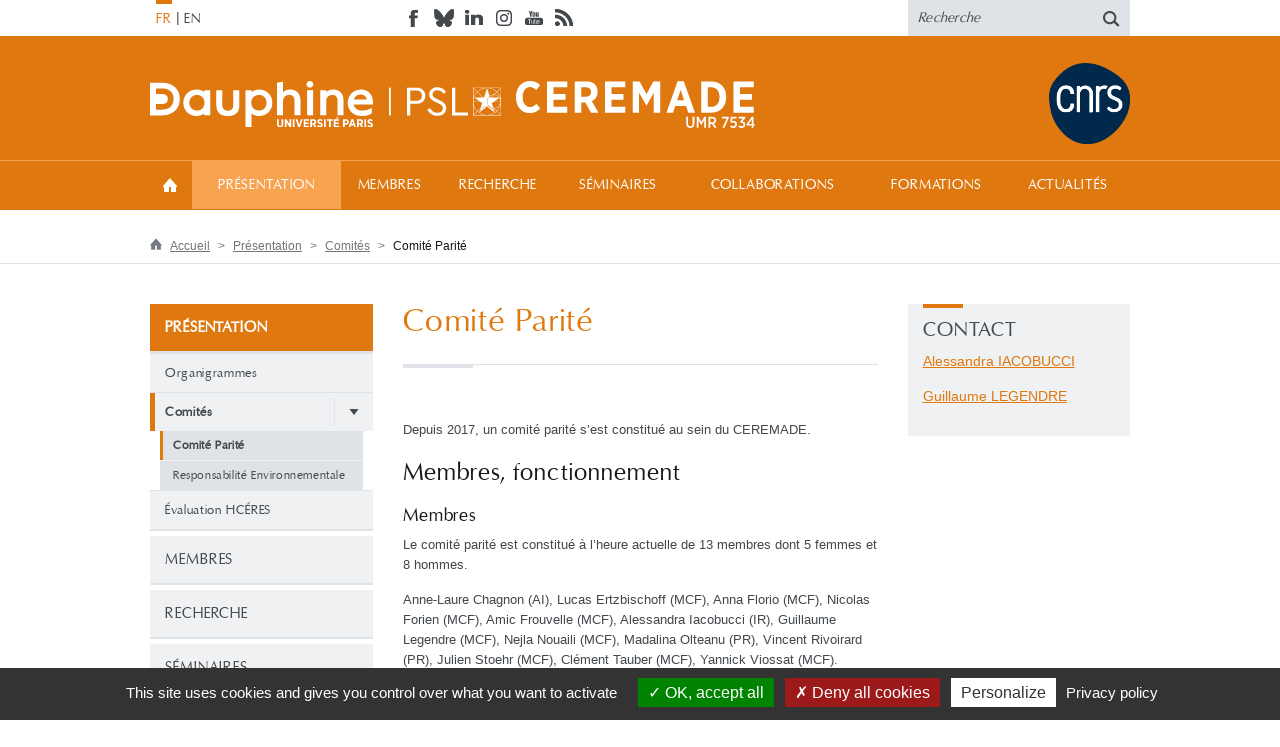

--- FILE ---
content_type: text/html; charset=utf-8
request_url: https://www.ceremade.dauphine.fr/fr/presentation/comites/comite-parite.html
body_size: 10128
content:
<!DOCTYPE html>
<html lang="fr">
<head>

<meta charset="utf-8">
<!-- 
	This website is powered by TYPO3 - inspiring people to share!
	TYPO3 is a free open source Content Management Framework initially created by Kasper Skaarhoj and licensed under GNU/GPL.
	TYPO3 is copyright 1998-2019 of Kasper Skaarhoj. Extensions are copyright of their respective owners.
	Information and contribution at https://typo3.org/
-->

<base href="/">
<link rel="shortcut icon" href="/fileadmin/dev/dauphine_responsive/2/images/favicon.ico" type="image/x-icon">

<meta name="generator" content="TYPO3 CMS">
<meta name="robots" content="index,follow,archive">
<meta name="viewport" content="width=device-width, initial-scale=1">


<link rel="stylesheet" type="text/css" href="typo3temp/assets/css/7bf3d21018.css?1759244732" media="all">
<link rel="stylesheet" type="text/css" href="fileadmin/dev/dauphine_responsive/2/js/fancybox/jquery.fancybox.css?1756741386" media="all">
<link rel="stylesheet" type="text/css" href="fileadmin/dev/dauphine_responsive/2/css/bootstrap.min.css?1756741386" media="screen">
<link rel="stylesheet" type="text/css" href="fileadmin/dev/dauphine_responsive/2/css/styles.css?1756741386" media="screen">
<link rel="stylesheet" type="text/css" href="fileadmin/dev/dauphine_responsive/2/css/elements.css?1756741386" media="screen">
<link rel="stylesheet" type="text/css" href="fileadmin/dev/dauphine_responsive/2/css/color.css?1756741386" media="screen">
<link rel="stylesheet" type="text/css" href="fileadmin/dev/dauphine_responsive/2/css/jquery.bxslider.css?1756741386" media="screen">
<link rel="stylesheet" type="text/css" href="fileadmin/dev/dauphine_responsive/2/css/noscript.css?1756741386" media="screen">
<link rel="stylesheet" type="text/css" href="fileadmin/dev/dauphine_responsive/sites/ceremade/css/spe.css?1756741386" media="screen">



<script src="https://ajax.googleapis.com/ajax/libs/jquery/1.11.0/jquery.min.js" type="text/javascript"></script>
<!--[if lte IE 9]> <script src="fileadmin/dev/dauphine_responsive/2/js/ie/matchMedia.js?1756741386" type="text/javascript"></script> <![endif]-->
<!--[if lte IE 9]> <script src="fileadmin/dev/dauphine_responsive/2/js/ie/matchMedia.addListener.js?1756741386" type="text/javascript"></script> <![endif]-->
<!--[if lt IE 9]> <script src="https://oss.maxcdn.com/libs/html5shiv/3.7.0/html5shiv.js" type="text/javascript"></script> <![endif]-->
<!--[if lt IE 9]> <script src="https://oss.maxcdn.com/libs/respond.js/1.4.2/respond.min.js" type="text/javascript"></script> <![endif]-->
<script type="text/javascript">
/*<![CDATA[*/
/*TS_inlineJS*/

        var _paq = window._paq = window._paq || [];
        /* tracker methods like "setCustomDimension" should be called before "trackPageView" */
        _paq.push(['trackPageView']);
        _paq.push(['enableLinkTracking']);
        (function() {
            var u="//www.ceremade.dauphine.fr/matomo/";
            _paq.push(['setTrackerUrl', u+'matomo.php']);
            _paq.push(['setSiteId', '1']);
            var d=document, g=d.createElement('script'), s=d.getElementsByTagName('script')[0];
            g.async=true; g.src=u+'matomo.js'; s.parentNode.insertBefore(g,s);
        })();


/*]]>*/
</script>

<title>Comité Parité &#124; Centre de Recherche en Mathématiques de la Décision (CEREMADE)</title><!--[if IE]><meta http-equiv="X-UA-Compatible" content="IE=edge" /><![endif]--><meta property="og:image" content="https://www.ceremade.dauphine.fr/fileadmin/images/paris-dauphine.jpg"><meta property="twitter:image" content="https://www.ceremade.dauphine.fr/fileadmin/images/paris-dauphine.jpg">
</head>
<body>




	<ul class="skip">
		<li><a href="#menu">Menu</a></li>
		<li><a href="#content">Contenu</a></li>
		<li><a href="#search">Recherche</a></li>
	</ul>

<header>
    <div id="topHeader">
    <div class="container">
        <div class="row">
            <div class="lang col-md-3 col-sm-9 col-xs-5"><ul class="langue"><li class="l-fr act"><span title="Langue actuelle: Français" lang="fr">FR</span></li><li class="l-en"><a href="en/presentation/committees/committee-for-gender-equality.html" title="Switch to english for the page : Committee for Gender Equality" lang="en">EN</a></li></ul></div>
            <div class="col-md-6 hidden-sm hidden-xs"><ul class="social"><li><a href="https://www.facebook.com/Universite.Paris.Dauphine" target="_blank"><img src="fileadmin/dev/dauphine_responsive/2/images/header/social/facebook.png" width="22" height="18"   alt="Retrouvez-nous sur Facebook (nouvelle fenêtre)" ></a></li><li><a href="https://web-cdn.bsky.app/profile/univdauphine.bsky.social" target="_blank"><img src="fileadmin/dev/dauphine_responsive/2/images/header/social/bsky-gray.png" width="22" height="18"   alt="Bluesky" ></a></li><li><a href="https://fr.linkedin.com/school/universit%C3%A9-paris-dauphine/" target="_blank"><img src="fileadmin/dev/dauphine_responsive/2/images/header/social/linkedin.png" width="22" height="18"   alt="Retrouvez-nous sur sur LinkedIn (nouvelle fenêtre)" ></a></li><li><a href="https://www.instagram.com/univdauphine/" target="_blank"><img src="fileadmin/dev/dauphine_responsive/2/images/header/social/instagram.png" width="22" height="18"   alt="Consultez notre galerie sur Instagram (nouvelle fenêtre)" ></a></li><li><a href="https://www.youtube.com/user/univparisdauphine" target="_blank"><img src="fileadmin/dev/dauphine_responsive/2/images/header/social/youtube.png" width="22" height="18"   alt="Retrouvez-nous sur YouTube (nouvelle fenêtre)" ></a></li><li><a href="fr/rss.xml" target="_blank"><img src="fileadmin/dev/dauphine_responsive/2/images/header/social/rss.png" width="22" height="18"   alt="S'abonner à notre fil RSS (nouvelle fenêtre)" ></a></li></ul></div>
            
            <div role="search" id="search" class="col-md-3 col-sm-3 col-xs-7">
    <form action="fr/resultats-de-recherche.html" method="post">
        <label class="skip" for="searchField">Entrer votre recherche :</label>
        <input type="hidden" name="tx_indexedsearch_pi2[action]" value="search"/>
        <input type="hidden" name="tx_indexedsearch_pi2[controller]" value="Search"/>
        <input type="text" onfocus="if(this.value=='Recherche') this.value='';" onblur="if(this.value=='') this.value='Recherche';" value="Recherche" id="searchField" name="tx_indexedsearch_pi2[search][sword]" title="Zone de recherche">
        <button type="submit"><img src="fileadmin/dev/dauphine_responsive/2/images/header/search.png" alt="Lancer la recherche"/></button>
    </form>
</div>
        </div>
    </div>
</div>
<div id="nav">
    <div class="container">
        <div class="row">
            <div id="logo" role="banner" class="col-md-7 col-sm-12 col-xs-12">
                <h1>
                    <a class="logo-baseline" href="https://dauphine.psl.eu/"><img src="fileadmin/dev/dauphine_responsive/base/images/logo_dauphine.svg" alt="Consulter le site de l'Université Paris Dauphine" /></a><a href="fr.html" class="logo-sat-baseline"><img src="fileadmin/dev/dauphine_responsive/sites/ceremade/images/baseline.svg" alt="Centre de Recherche en Mathématiques de la Décision (CEREMADE), retour à la page d'accueil" /></a><a class="logo-cnrs" href="http://www.cnrs.fr/" target="_blank"><img src="fileadmin/dev/dauphine_responsive/sites/ceremade/images/logo-cnrs.png" alt="CNRS" /></a>
                </h1>
            </div>
            <div id="mainMenuC" class="col-md-5 col-sm-12 col-xs-12">
                <a class="menuButton">Menu</a>
                <nav role="navigation" id="mainMenu">
                    <a class="menuButton">Fermer</a>
                    <ul><li class="home"><a href="fr.html">Accueil</a></li><li class="active sub"><a href="fr/presentation.html">Présentation</a><ul><li><a href="fr/presentation/organigrammes.html">Organigrammes</a></li><li class="active sub"><a href="fr/presentation/comites.html">Comités</a><ul><li><a href="fr/presentation/comites/comite-parite.html" class="selected">Comité Parité</a></li><li><a href="fr/presentation/comites/responsabilite-environnementale.html">Responsabilité Environnementale</a></li></ul></li><li><a href="fr/presentation/evaluation-hceres.html">Évaluation HCÉRES</a></li></ul></li><li class="sub"><a href="fr/membres.html">Membres</a><ul><li><a href="fr/membres/enseignants-chercheurs-et-chercheurs.html">Enseignants-chercheurs et chercheurs</a></li><li><a href="fr/membres/doctorants-post-doctorants-aters.html">Doctorants - Post doctorants - Aters</a></li><li><a href="fr/membres/personnel-administratif-et-technique.html">Personnel administratif et technique</a></li><li><a href="fr/membres/ingenieurs.html">Ingénieurs</a></li></ul></li><li class="sub"><a href="fr/recherche/themes-de-recherche.html">Recherche</a><ul><li class="sub"><a href="fr/recherche/themes-de-recherche.html">Thèmes de recherche</a><ul><li><a href="fr/recherche/themes-de-recherche/analyse-non-lineaire.html">Analyse Non-Linéaire</a></li><li><a href="fr/recherche/themes-de-recherche/mathematiques-de-leconomie-et-de-la-finance.html">Mathématiques de l'Économie et de la Finance</a></li><li><a href="fr/recherche/themes-de-recherche/probabilites-et-statistiques.html">Probabilités et Statistiques</a></li></ul></li><li><a href="fr/recherche/publications.html">PUBLICATIONS</a></li><li><a href="fr/recherche/quelques-cliches-de-recherche.html">Quelques clichés de recherche</a></li><li><a href="fr/recherche/theses-soutenues.html">Thèses soutenues</a></li></ul></li><li class="sub"><a href="fr/seminaires.html">Séminaires</a><ul><li><a href="fr/seminaires/cette-semaine-au-labo.html">Cette semaine au labo …</a></li><li class="sub"><a href="fr/seminaires/seminaire-analyse-probabilites.html">Séminaire Analyse-Probabilités</a><ul><li><a href="fr/seminaires/seminaire-analyse-probabilites/seminaires-passes.html">Séminaires passés</a></li></ul></li><li class="sub"><a href="fr/seminaires/seminaire-des-jeunes-chercheurs.html">Séminaire des jeunes chercheurs</a><ul><li><a href="fr/seminaires/seminaire-des-jeunes-chercheurs/seminaires-passes.html">Séminaires passés</a></li></ul></li><li class="sub"><a href="fr/seminaires/rencontres-statistiques.html">Rencontres statistiques</a><ul><li><a href="fr/seminaires/rencontres-statistiques/seminaires-passes.html">Séminaires passés</a></li></ul></li><li class="sub"><a href="fr/seminaires/colloquium-du-ceremade.html">Colloquium du CEREMADE</a><ul><li><a href="fr/seminaires/colloquium-du-ceremade/colloquiums-passes.html">Colloquiums passés</a></li></ul></li><li class="sub"><a href="fr/seminaires/outils-informatiques.html">Outils informatiques</a><ul><li><a href="fr/seminaires/outils-informatiques/seminaires-passes.html">Séminaires passés</a></li></ul></li></ul></li><li class="sub"><a href="fr/collaborations.html">Collaborations</a><ul><li><a href="fr/collaborations/reseaux-de-recherche.html">Réseaux de recherche</a></li><li><a href="fr/collaborations/invites-scientifiques.html">Invités scientifiques</a></li><li class="sub"><a href="fr/collaborations/collaborations-internationales.html">Collaborations internationales</a><ul><li><a href="fr/collaborations/collaborations-internationales/cooperation-scientifique-avec-cuba.html">Coopération scientifique avec Cuba</a></li></ul></li><li><a href="fr/collaborations/collaborations-industrielles.html">Collaborations industrielles</a></li></ul></li><li class="sub"><a href="fr/formations.html">Formations</a><ul><li><a href="fr/formations/doctorat.html">Doctorat</a></li><li><a href="fr/formations/masters.html">Masters</a></li></ul></li><li class="sub"><a href="fr/actualites.html">Actualités</a><ul><li><a href="fr/actualites/evenements.html">Évènements</a></li><li><a href="fr/actualites/prix-et-distinctions.html">Prix et Distinctions</a></li><li><a href="fr/actualites/soutenances-theses-et-hdr.html">Soutenances Thèses et HDR</a></li></ul></li></ul>
                </nav>
            </div>
        </div>
    </div>
</div>
</header>


        
        <div id="rootline" class="hidden-xs">
    <div class="container">
        <ul><li><a href="fr.html" title="CEREMADE - Centre de Recherche en Mathématiques de la Décision">Accueil</a></li><li><a href="fr/presentation.html">Présentation</a></li><li><a href="fr/presentation/comites.html">Comités</a></li><li>Comité Parité</li></ul>
    </div>
</div>

        <div id="main" class="container">
            <div class="row">
                <div class="contentLeft col-md-3 col-sm-12 col-xs-12">
                    <nav role="navigation"><ul id="leftMenu"><li class="active"><a href="fr/presentation.html"><strong>Présentation</strong></a><ul><li><a href="fr/presentation/organigrammes.html">Organigrammes</a></li><li class="active sub"><a href="fr/presentation/comites.html"><strong>Comités</strong></a><ul><li class="active"><a href="fr/presentation/comites/comite-parite.html" title="Comité Parité ()"><strong>Comité Parité</strong></a></li><li><a href="fr/presentation/comites/responsabilite-environnementale.html">Responsabilité Environnementale</a></li></ul></li><li><a href="fr/presentation/evaluation-hceres.html">Évaluation HCÉRES</a></li></ul></li><li><a href="fr/membres.html">Membres</a></li><li><a href="fr/recherche/themes-de-recherche.html">Recherche</a></li><li><a href="fr/seminaires.html">Séminaires</a></li><li><a href="fr/collaborations.html">Collaborations</a></li><li><a href="fr/formations.html">Formations</a></li><li><a href="fr/actualites.html">Actualités</a></li></ul></nav>
                    <!--TYPO3SEARCH_begin-->
                    
                    <!--TYPO3SEARCH_end-->
                </div>
                <section role="main" class="content col-md-6 col-sm-8 col-xs-12">
                    <h1>Comité Parité</h1>
                    <!--TYPO3SEARCH_begin-->
                    <div id="c161236" class="csc-frame csc-frame-default"><p class="bodytext"><br /> Depuis 2017, un comité parité s’est constitué au sein du CEREMADE.</p>
<h2>Membres, fonctionnement</h2>
<h3>Membres</h3>
<p class="bodytext">Le comité parité est constitué à l’heure actuelle de 13&nbsp;membres dont 5&nbsp;femmes et 8 hommes.</p>
<p class="bodytext">Anne-Laure Chagnon (AI), Lucas Ertzbischoff&nbsp;(MCF), Anna Florio (MCF), Nicolas Forien (MCF), Amic Frouvelle (MCF), Alessandra Iacobucci (IR), Guillaume Legendre (MCF), Nejla Nouaili (MCF), Madalina Olteanu (PR), Vincent Rivoirard (PR), Julien Stoehr (MCF), Clément Tauber (MCF), Yannick Viossat (MCF).</p>
<h3>Mission, fonctionnement</h3>
<p class="bodytext">La mission du comité parité est de mener des discussions sur l’égalité entre les femmes et les hommes au sein du laboratoire et de promouvoir cette égalité. Il proposera de mettre en place des actions visant à encourager les femmes à entreprendre et poursuivre une carrière de premier plan en science. Le comité parité est formé de membres du laboratoire, en veillant à une représentativité adéquate des doctorant·e·s, Ingénieur·e·s, CR/MCF et DR/PR et une répartition équitable du temps de parole entre femmes et hommes. Parmi les membres, un binôme paritaire a la responsabilité de la co-animation dont le rôle est de :</p><ul><li>servir de relais auprès de la direction du laboratoire,</li> 	<li>organiser et animer les réunions,</li> 	<li>rédiger les documents de travail.</li></ul><h2>Les statistiques de genre du laboratoire</h2>
<p class="bodytext">Les statistiques du laboratoire pour l’année 2022/2023 sont résumées ci-dessous.</p>
<p class="bodytext"><img height="273" src="fileadmin/mediatheque/ceremade/images/parite/Table2022-2.png" width="975" /></p>
<h3>Évolution</h3>
<p class="bodytext"><img height="209" src="fileadmin/_processed_/b/0/csm_Evolution2022-2_38f149b4c3.png" width="1078" /></p>
<h3>Responsabilités</h3>
<p class="bodytext"><img height="489" src="fileadmin/mediatheque/ceremade/images/parite/Responsabilite20222023-1.png" width="1022" /></p>
<h2>Pratiques du laboratoire</h2>
<p class="bodytext">Pour progresser dans l’égalité entre personnes, notamment en termes de genre, le comité parité a proposé des pratiques concrètes pour le laboratoire.</p>
<h3>Écriture inclusive, féminisation des noms</h3><ul><li>Le comité parité et le·a directeur·rice du laboratoire utiliseront l’écriture inclusive dans leurs communications.</li> 	<li>Grâce notamment au travail du comité parité, les titres de postes sont féminisés pour tous les personnels de l’université.</li></ul><h3>Texte de bonne pratique pour les comités de sélection</h3>
<p class="bodytext">Le comité parité a proposé un texte de bonne pratique du laboratoire au conseil et à l’assemblée générale du laboratoire, à lire lors des comités de sélection.</p>
<p class="bodytext"><em>“Il est rappelé que la politique scientifique du laboratoire consiste à privilégier la qualité du dossier et la thématique. Dans l’étude des dossiers féminins, le Ceremade encourage fortement le comité de sélection à accorder 1 an par enfant ; par exemple, le dossier d’une femme ayant soutenu en 2015 et ayant eu 2 enfants est évalué comme celui d’un homme ayant soutenu en 2017. Il est par ailleurs rappelé aux membres du comité que tous, hommes comme femmes, sommes sujets à différents biais en fonction du genre, de l’ethnie, de handicaps, etc. </em></p>
<p class="bodytext"><em>Par ailleurs, il sera porté à la connaissance du comité de sélection (par sa.son président.e) et du laboratoire, la proportion de femmes et d’hommes : candidat.e.s, auditionné.e.s, classé.e.s.</em></p>
<p class="bodytext"><em>Le Ceremade encourage donc chacun·e à agir avec discernement.”</em></p>
<p class="bodytext">Ce texte a été adopté par le conseil et l’assemblée générale du laboratoire.</p>
<h3>Conférences, séminaires</h3><ul><li>Le comité parité a formulé la proposition suivante concernant le financement de conférences organisées par ses membres.<br /> 	<br /> 	<em>“Pour progresser en matière d’égalité entre les femmes et les hommes, le conseil du laboratoire demande que toute conférence financée par le CEREMADE comporte une proportion d’oratrices atteignant, ou dépassant celle de la discipline/thématique.”</em><br /> 	<br /> 	Celle-ci a été adoptée par le conseil de laboratoire.<br /> 	&nbsp;</li> 	<li>Le comité parité propose d’encourager collectivement l’organisation de tous les séminaires/groupes de travail du laboratoire par un binôme paritaire. Le fonctionnement actuel des séminaires est le suivant :<br /> 	<br /> 	<a href="index.php?eID=tx_cms_showpic&amp;file=59207&amp;md5=5e79cc346017b7bd95644d22525c09e0f0accdec&amp;parameters%5B0%5D=YTowOnt9"><img height="123" src="fileadmin/mediatheque/ceremade/images/parite/orgaSeminaire-2021.png" width="514" /></a><br /> 	&nbsp;</li> 	<li>Pour encourager et aller contre les biais de genre, le comité parité propose une pratique afin d’assurer la bonne représentativité des femmes dans les différents séminaires/groupes de travail : “<em>lors de chaque invitation, envisager une femme et un homme, comparer et ensuite décider de qui inviter</em>”.<br /> 	<br /> 	Les statistiques des invité·e·s aux séminaires sont les suivantes :<br /> 	<br /> 	<img height="123" src="fileadmin/mediatheque/ceremade/images/parite/oratrice-2022.png" width="760" /></li></ul><h3>Gestion de la subvention accordée par le CNRS</h3>
<p class="bodytext">Le CNRS accorde une subvention aux laboratoires qui disposent d’un comité parité. La question de son utilisation reste entière. Les pistes ayant été évoquées lors des discussions du comité parité sont :</p><ul><li>le remboursement des frais de garde d’enfants occasionnés par les voyages lors de conférences. Bien qu’il s’agisse d’un point a priori difficile à mettre en place, une étude de ce qui est permis par les tutelles du laboratoire sera menée.</li> 	<li>La rémunération d’intervenant·e·s pour des ateliers de genre à destination des lycéennes ou étudiantes en licence.</li></ul><h3>Journées enfants malades</h3>
<p class="bodytext">Les personnels CNRS ont droit à 6 jours de “congés” pour s’occuper des enfants malades. Il semblerait que ce n’est pas le cas pour les enseignant·e·s–chercheur·se·s. Le comité parité se donne pour objectif de clarifier ce point.</p>
<h2>Actions pour progresser en matière d’égalité</h2>
<p class="bodytext">Un constat : la proportion de femmes décroît de manière significative entre le lycée et l’aboutissement d’une carrière scientifique. Le comité parité du laboratoire se fixe pour objectif les actions suivantes qui ont pour but</p><ul><li>d’encourager les femmes à entreprendre ou poursuivre une carrière scientifique,</li> 	<li>aider les femmes à passer certaines étapes clés de la carrière,</li> 	<li>de pallier les biais de genre sociétal ou individuel.</li></ul><h3>Mentorat pour les post-doctorantes, ATER et doctorantes</h3>
<p class="bodytext"><em>“Le mentorat est une relation interpersonnelle de soutien, d’échanges et d’apprentissage, dans laquelle une personne d’expérience investit sa sagesse acquise et son expertise afin de favoriser le développement d’une autre personne qui a des compétences à acquérir et des objectifs professionnels à atteindre (Mentorat Québec, 2016 ; Lafranchise et Cadec, 2014 ; Houde, 2010).”</em></p>
<p class="bodytext">Le comité parité met en place chaque année le mentorat à destination des post-doctorantes, ATER et doctorantes. Chacune des étudiantes volontaires se verra attribuer une “mentor” parmi les chercheuses ou enseignantes-chercheuses du laboratoire volontaires ; le but étant de créer une relation du type de celle décrite ci-dessus.</p>
<p class="bodytext">Un tel encadrement n’est pas envisageable au niveau du M1 et M2 du fait des effectifs. Une piste de réflexion est la représentativité de la femme dans la présentation des poursuites de carrière lors des réunions d’information.</p>
<h3>Organisations de demi-journée pour lycéennes</h3>
<h4>Demi-journée organisée en mars 2020</h4>
<p class="bodytext">En mars 2020, le comité parité a organisé une demi-journée pour lycéennes avec le lycée du Bourget à Saint-Denis. Cette journée a rassemblé une dizaine de lycéennes de la seconde à la terminale. Cette rencontre s'est déroulée en deux parties, dans un premier temps, deux&nbsp;enseignantes chercheuses et deux femmes travaillant en entreprises ont présenté leur parcours ainsi que leur travail et thème de recherche, puis, après un petit goûter, il y a eu un «speed-meeting» qui permettait en groupe de 2 ou 3 de discuter à bâton rompu avec une ingénieure, une chercheuse ou une enseignante chercheuse des métiers des mathématiques et les femmes travaillant en entrprise (avec profil mathématique). Cette journée a été une grande réussite !</p>
<h4>Demi-journée organisée en février&nbsp;2022</h4>
<p class="bodytext">Le&nbsp; 10 février 2022, le comité parité a organisé une nouvelle demi-journée pour lycéennes. Cette fois-ci, ce sont des lycéennes de six&nbsp;lycées&nbsp;qui sont venues avec, au total, une centaine&nbsp;de lycéennes de la seconde à la terminale. Le programme a été le suivant :&nbsp;</p><table aria-rowcount="7" border="1" data-tablelook="1184" data-tablestyle="MsoTableGrid" class="contenttable"> 	<tbody> 		<tr aria-rowindex="1" role="row"> 			<td data-celllook="0" role="rowheader"><p aria-level="2" paraeid="{efb8dd78-7ed7-4db4-85a8-b10ab3e129e1}{213}" paraid="455562977" role="heading" class="bodytext">&nbsp;</p></td> 			<td data-celllook="0" role="columnheader"><p aria-level="2" paraeid="{efb8dd78-7ed7-4db4-85a8-b10ab3e129e1}{218}" paraid="1134027108" role="heading" class="bodytext">Amphi 10&nbsp;</p> 			<p paraeid="{efb8dd78-7ed7-4db4-85a8-b10ab3e129e1}{224}" paraid="522507216">Lycées Galilée, Victor Hugo, Michelet&nbsp;&nbsp;&nbsp;</p></td> 			<td data-celllook="0" role="columnheader"><p aria-level="2" paraeid="{efb8dd78-7ed7-4db4-85a8-b10ab3e129e1}{231}" paraid="885370773" role="heading" class="bodytext">Amphi 11&nbsp;</p> 			<p paraeid="{efb8dd78-7ed7-4db4-85a8-b10ab3e129e1}{237}" paraid="1658757340">Lycées Charles de Gaulle, Albert Camus, Germaine Tillion&nbsp;&nbsp;&nbsp;&nbsp;</p></td> 		</tr> 		<tr aria-rowindex="2" role="row"> 			<td data-celllook="0" role="rowheader"><p paraeid="{25f257a1-f311-4c76-8921-9b4f32f20425}{2}" paraid="1933536203" class="bodytext">14h00-14h15&nbsp;</p></td> 			<td data-celllook="0"><p paraeid="{25f257a1-f311-4c76-8921-9b4f32f20425}{11}" paraid="1233371325" class="bodytext">Introduction &nbsp;</p> 			<p paraeid="{25f257a1-f311-4c76-8921-9b4f32f20425}{19}" paraid="865793221">(Isabelle C.)&nbsp;</p></td> 			<td data-celllook="0"><p paraeid="{25f257a1-f311-4c76-8921-9b4f32f20425}{26}" paraid="1069673004" class="bodytext">Introduction&nbsp;&nbsp;</p> 			<p paraeid="{25f257a1-f311-4c76-8921-9b4f32f20425}{32}" paraid="1521284740">(Alessandra)&nbsp;</p></td> 		</tr> 		<tr aria-rowindex="3" role="row"> 			<td data-celllook="0" role="rowheader"><p aria-level="1" paraeid="{25f257a1-f311-4c76-8921-9b4f32f20425}{40}" paraid="802506653" role="heading" class="bodytext">14h15-14h35&nbsp;</p></td> 			<td data-celllook="0"><p aria-level="3" paraeid="{25f257a1-f311-4c76-8921-9b4f32f20425}{49}" paraid="170114882" role="heading" class="bodytext">Rawya ZREIK&nbsp;</p> 			<p paraeid="{25f257a1-f311-4c76-8921-9b4f32f20425}{57}" paraid="1912834144"> Ingénieure R&amp;D, Eurobios&nbsp;</p></td> 			<td data-celllook="0"><p aria-level="3" paraeid="{25f257a1-f311-4c76-8921-9b4f32f20425}{68}" paraid="1094627376" role="heading" class="bodytext">Cynthia FAURE&nbsp;</p> 			<p paraeid="{25f257a1-f311-4c76-8921-9b4f32f20425}{76}" paraid="211010263">Data scientist, CMA CGM&nbsp;</p></td> 		</tr> 		<tr aria-rowindex="4" role="row"> 			<td data-celllook="0" role="rowheader"><p paraeid="{25f257a1-f311-4c76-8921-9b4f32f20425}{88}" paraid="733213920" class="bodytext">14h35-14h55&nbsp;</p></td> 			<td data-celllook="0"><p paraeid="{25f257a1-f311-4c76-8921-9b4f32f20425}{103}" paraid="1179378307" class="bodytext">Cristina TONINELLI&nbsp;</p> 			<p paraeid="{25f257a1-f311-4c76-8921-9b4f32f20425}{109}" paraid="1484399481">Directrice de recherches au CNRS, CEREMADE&nbsp;</p></td> 			<td data-celllook="0"><p aria-level="3" paraeid="{25f257a1-f311-4c76-8921-9b4f32f20425}{116}" paraid="1536747910" role="heading" class="bodytext">Rawya ZREIK&nbsp;</p> 			<p paraeid="{25f257a1-f311-4c76-8921-9b4f32f20425}{126}" paraid="1622132371"> Ingénieure R&amp;D, Eurobios&nbsp;</p></td> 		</tr> 		<tr aria-rowindex="5" role="row"> 			<td data-celllook="0" role="rowheader"><p paraeid="{25f257a1-f311-4c76-8921-9b4f32f20425}{138}" paraid="1071952345" class="bodytext">14h55-15h15&nbsp;</p></td> 			<td data-celllook="0"><p aria-level="3" paraeid="{25f257a1-f311-4c76-8921-9b4f32f20425}{151}" paraid="779059750" role="heading" class="bodytext">Cynthia FAURE&nbsp;</p> 			<p paraeid="{25f257a1-f311-4c76-8921-9b4f32f20425}{159}" paraid="295288367">Data scientist, CMA CGM&nbsp;</p></td> 			<td data-celllook="0"><p paraeid="{25f257a1-f311-4c76-8921-9b4f32f20425}{170}" paraid="1386684585" class="bodytext">Cristina TONINELLI&nbsp;</p> 			<p paraeid="{25f257a1-f311-4c76-8921-9b4f32f20425}{176}" paraid="1377947421">Directrice de recherches au CNRS, CEREMADE&nbsp;</p></td> 		</tr> 		<tr aria-rowindex="6" role="row"> 			<td data-celllook="0" role="rowheader"><p paraeid="{25f257a1-f311-4c76-8921-9b4f32f20425}{184}" paraid="99377562" class="bodytext">15h15-15h45&nbsp;</p></td> 			<td data-celllook="0"><p paraeid="{25f257a1-f311-4c76-8921-9b4f32f20425}{201}" paraid="1261141865" class="bodytext">Pause goûter &nbsp;</p></td> 			<td data-celllook="0"><p paraeid="{25f257a1-f311-4c76-8921-9b4f32f20425}{216}" paraid="364833707" class="bodytext">Pause goûter&nbsp;&nbsp;</p></td> 		</tr> 		<tr aria-rowindex="7" role="row"> 			<td data-celllook="0" role="rowheader"><p paraeid="{25f257a1-f311-4c76-8921-9b4f32f20425}{230}" paraid="513394371" class="bodytext">15h45-17h30&nbsp;</p></td> 			<td data-celllook="0"><p paraeid="{25f257a1-f311-4c76-8921-9b4f32f20425}{247}" paraid="2021282934" class="bodytext">Speed-meeting : amphis 10 et 11&nbsp;</p></td> 			<td data-celllook="0"><p paraeid="{1a053e93-7dc9-4b13-9620-0b32f089473f}{17}" paraid="1805259622" class="bodytext">Speed-meeting : amphis 10 et 11&nbsp;</p></td> 		</tr> 	</tbody> </table><p class="bodytext">Cette journée fut de nouveau une réussite avec de nombreux retour des lycéennes très positifs.&nbsp;</p>
<h3>Représentation féminine dans la communication de Dauphine</h3>
<p class="bodytext">Le comité parité se fixe pour objectif de veiller à ce que les femmes soient correctement représentées dans la communication de l’université. Pour cela, deux points ont été discutés :</p><ul><li>s’assurer de la présence de femmes lors de manifestations telles que le “samedi des lycéens”. L’implication d’étudiantes comme vecteur de communication nous semble être un point intéressant. Cela permet à la fois d’éviter une sursollicitation des enseignantes-chercheuses tout en proposant un discours ancré dans la réalité des jeunes femmes souhaitant poursuivre une carrière scientifique.</li> 	<li>Prendre contact avec le service communication de l’université afin d’encourager la parité dans les différents supports de l’université (témoignages, photographies, etc.).</li></ul></div>
                    <!--TYPO3SEARCH_end-->
                </section>
                <aside class="contentRight col-md-3 col-sm-4 col-xs-12">
                    <!--TYPO3SEARCH_begin-->
                    <div id="c163007" class="csc-frame csc-frame-default">

       <div class="blocDauphine">
            <div class="color1">
                <h2>Contact</h2>
                <div class="content">
                    <div id="c163008" class="csc-frame csc-frame-default"><p class="bodytext"><a href="&#109;&#97;&#105;&#108;&#116;&#111;&#58;&#105;&#97;&#99;&#111;&#98;&#64;&#99;&#101;&#114;&#101;&#109;&#97;&#100;&#101;&#46;&#100;&#97;&#117;&#112;&#104;&#105;&#110;&#101;&#46;&#102;&#114;">Alessandra IACOBUCCI</a></p>
<p class="bodytext"><a href="&#109;&#97;&#105;&#108;&#116;&#111;&#58;&#108;&#101;&#103;&#101;&#110;&#100;&#114;&#101;&#64;&#99;&#101;&#114;&#101;&#109;&#97;&#100;&#101;&#46;&#100;&#97;&#117;&#112;&#104;&#105;&#110;&#101;&#46;&#102;&#114;">Guillaume LEGENDRE</a></p></div>
                </div>
            </div>
        </div>
   </div>
                    <!--TYPO3SEARCH_end-->
                </aside>
            </div>
        </div>
    

<footer>
    <div id="footerTop">
    <div class="container">
        <div class="row">
            <nav role="navigation"><ul class="footerMenu hidden-xs"><li class="col-md-3 col-sm-4"><h2><a href="fr/presentation.html">Présentation</a></h2><ul><li><a href="fr/presentation/organigrammes.html">Organigrammes</a></li><li><a href="fr/presentation/comites.html">Comités</a></li><li><a href="fr/presentation/evaluation-hceres.html">Évaluation HCÉRES</a></li></ul></li><li class="col-md-3 col-sm-4"><h2><a href="fr/membres.html">Membres</a></h2><ul><li><a href="fr/membres/enseignants-chercheurs-et-chercheurs.html">Enseignants-chercheurs et chercheurs</a></li><li><a href="fr/membres/doctorants-post-doctorants-aters.html">Doctorants - Post doctorants - Aters</a></li><li><a href="fr/membres/personnel-administratif-et-technique.html">Personnel administratif et technique</a></li><li><a href="fr/membres/ingenieurs.html">Ingénieurs</a></li></ul></li><li class="col-md-3 col-sm-4"><h2><a href="fr/recherche/themes-de-recherche.html">Recherche</a></h2><ul><li><a href="fr/recherche/themes-de-recherche.html">Thèmes de recherche</a></li><li><a href="fr/recherche/publications.html">PUBLICATIONS</a></li><li><a href="fr/recherche/quelques-cliches-de-recherche.html">Quelques clichés de recherche</a></li><li><a href="fr/recherche/theses-soutenues.html">Thèses soutenues</a></li></ul></li><li class="col-md-3 col-sm-4 clearfix-sm"><h2><a href="fr/seminaires.html">Séminaires</a></h2><ul><li><a href="fr/seminaires/cette-semaine-au-labo.html">Cette semaine au labo …</a></li><li><a href="fr/seminaires/seminaire-analyse-probabilites.html">Séminaire Analyse-Probabilités</a></li><li><a href="fr/seminaires/seminaire-des-jeunes-chercheurs.html">Séminaire des jeunes chercheurs</a></li><li><a href="fr/seminaires/rencontres-statistiques.html">Rencontres statistiques</a></li><li><a href="fr/seminaires/colloquium-du-ceremade.html">Colloquium du CEREMADE</a></li><li><a href="fr/seminaires/outils-informatiques.html">Outils informatiques</a></li></ul></li><li class="col-md-3 col-sm-4 clearfix-md"><h2><a href="fr/collaborations.html">Collaborations</a></h2><ul><li><a href="fr/collaborations/reseaux-de-recherche.html">Réseaux de recherche</a></li><li><a href="fr/collaborations/invites-scientifiques.html">Invités scientifiques</a></li><li><a href="fr/collaborations/collaborations-internationales.html">Collaborations internationales</a></li><li><a href="fr/collaborations/collaborations-industrielles.html">Collaborations industrielles</a></li></ul></li><li class="col-md-3 col-sm-4"><h2><a href="fr/formations.html">Formations</a></h2><ul><li><a href="fr/formations/doctorat.html">Doctorat</a></li><li><a href="fr/formations/masters.html">Masters</a></li></ul></li><li class="col-md-3 col-sm-4 clearfix-sm"><h2><a href="fr/actualites.html">Actualités</a></h2><ul><li><a href="fr/actualites/evenements.html">Évènements</a></li><li><a href="fr/actualites/prix-et-distinctions.html">Prix et Distinctions</a></li><li><a href="fr/actualites/soutenances-theses-et-hdr.html">Soutenances Thèses et HDR</a></li></ul></li></ul></nav><div class="clearfix"></div>
            
            <ul class="logo footerMenu"><li class="col-md-6 col-sm-9 col-xs-12"><h2>Nos communautés</h2>
            <ul><li><a href="http://www.cge.asso.fr/" target="_blank"><img class="psl" src="fileadmin/dev/dauphine_responsive/2/images/footer/logo/Grandes-Ecoles.png" alt="{$lib.logoFooter.communautes.alt.cge}"></a></li><li><a href="http://www.cpu.fr/" target="_blank"><img src="fileadmin/dev/dauphine_responsive/2/images/footer/logo/cpu.png" alt="{$lib.logoFooter.communautes.alt.cge}" /></a></li></ul>
        </li><li class="col-md-3 col-sm-6 col-xs-12"><h2>Nos partenaires</h2>
            <ul><li><a href="http://www.sciencesmaths-paris.fr" target="_blank"><img src="/fileadmin/dev/dauphine_responsive/sites/ceremade/images/fsmp.png" alt="Fondation Sciences Mathématiques de Paris (nouvelle fenêtre)" /></a></li><li><a href="http://www.rdm-idf.fr" target="_blank"><img src="/fileadmin/dev/dauphine_responsive/sites/ceremade/images/rdm-idf.png" alt="Réseau de Recherche Doctoral en Mathématiques de l'Île de France (nouvelle fenêtre)" /></a></li></ul>
        </li><li class="col-md-3 col-sm-6 col-xs-12"><h2>Nos labels</h2>
            <ul><li><a href="http://www.efmd.org/accreditation-main/equis" target="_blank"><img src="/fileadmin/dev/dauphine_responsive/2/images/footer/logo/EQUIS-new.png" alt="EFMD Equis Accredited (nouvelle fenêtre)" /></a></li></ul>
        </li></ul>
        </div>
    </div>
</div>
<div id="footerBottom">
    <div class="container">
        <div class="row">
            <div class="col-md-4"><ul class="social"><li><a href="https://www.facebook.com/Universite.Paris.Dauphine" target="_blank"><img src="fileadmin/dev/dauphine_responsive/2/images/footer/social/facebook.png" width="22" height="17"   alt="Retrouvez-nous sur Facebook (nouvelle fenêtre)" ></a></li><li><a href="https://web-cdn.bsky.app/profile/univdauphine.bsky.social" target="_blank"><img src="fileadmin/dev/dauphine_responsive/2/images/header/social/bsky-white.png" width="22" height="18"   alt="Bluesky" ></a></li><li><a href="https://fr.linkedin.com/school/universit%C3%A9-paris-dauphine/" target="_blank"><img src="fileadmin/dev/dauphine_responsive/2/images/footer/social/linkedin.png" width="22" height="17"   alt="Retrouvez-nous sur sur LinkedIn (nouvelle fenêtre)" ></a></li><li><a href="https://www.instagram.com/univdauphine/" target="_blank"><img src="fileadmin/dev/dauphine_responsive/2/images/footer/social/instagram.png" width="22" height="18"   alt="Consultez notre galerie sur Instagram (nouvelle fenêtre)" ></a></li><li><a href="https://www.youtube.com/user/univparisdauphine" target="_blank"><img src="fileadmin/dev/dauphine_responsive/2/images/footer/social/youtube.png" width="22" height="17"   alt="Retrouvez-nous sur YouTube (nouvelle fenêtre)" ></a></li><li><a href="fr/rss.xml" target="_blank"><img src="fileadmin/dev/dauphine_responsive/2/images/footer/social/rss.png" width="22" height="17"   alt="S'abonner à notre fil RSS (nouvelle fenêtre)" ></a></li></ul></div>
            <div class="col-md-8 align-right">
            <p class="address">Place du Maréchal de Lattre de Tassigny - 75775 PARIS Cedex 16 &#160;&#124;&#160; Tél. : 01 44 05 44 05  &#160;&#124;&#160;  Fax : 01 44 05 49 49</p>
            <p class="copyright">&copy; 2016 Université Paris-Dauphine</p><ul><li><a href="fr.html">Accueil</a></li><li><a href="fr/presentation.html">Présentation</a></li><li><a href="fr/membres.html">Membres</a></li><li><a href="fr/recherche/themes-de-recherche.html">Recherche</a></li><li><a href="fr/seminaires.html">Séminaires</a></li><li><a href="fr/collaborations.html">Collaborations</a></li><li><a href="fr/formations.html">Formations</a></li><li><a href="fr/actualites.html">Actualités</a></li><li><a href="https://dauphine.psl.eu/politique-de-confidentialite-1" target="_blank">Politique de confidentialité</a></li><li><a href="https://dauphine.psl.eu/mentions-legales-1" target="_blank">Mentions Légales</a></li></ul>
        </div>
        </div>
    </div>
</div>
</footer>

<script src="typo3conf/ext/ameos_tarteaucitron/Resources/Public/libs/tarteaucitron/tarteaucitron.js?1756741391" type="text/javascript"></script>
<script src="typo3conf/ext/ameos_tarteaucitron/Resources/Public/js/ameostarteaucitron.js?1756741391" type="text/javascript"></script>
<script src="fileadmin/dev/dauphine_responsive/2/js/fancybox/jquery.fancybox.pack.js?1756741386" type="text/javascript"></script>
<script src="fileadmin/dev/dauphine_responsive/2/js/bootstrap.min.js?1756741386" type="text/javascript"></script>
<script src="fileadmin/dev/dauphine_responsive/2/js/enquire.js?1756741386" type="text/javascript"></script>
<script src="fileadmin/dev/dauphine_responsive/2/js/jquery.bxslider.min.js?1756741386" type="text/javascript"></script>
<script src="fileadmin/dev/dauphine_responsive/2/js/functions.js?1756741386" type="text/javascript"></script>
<script type="text/javascript">
/*<![CDATA[*/
/*TS_inlineFooter*/
tarteaucitron.init({"privacyUrl": "https://dauphine.psl.eu/politique-de-confidentialite-1", /* Privacy policy url */                        "hashtag": "#cookies", /* Open the panel with this hashtag */
                        "cookieName": "tarteaucitron", /* Cookie name */

                        "orientation": "bottom", /* Banner position (top - bottom) */

                        "groupServices": false, /* Group services by category */
                                       
                        "showAlertSmall": false, /* Show the small banner on bottom right */
                        "cookieslist": false, /* Show the cookie list */
                                       
                        "closePopup": false, /* Show a close X on the banner */

                        "showIcon": false, /* Show cookie icon to manage cookies */                        "iconPosition": "BottomRight", /* BottomRight, BottomLeft, TopRight and TopLeft */

                        "adblocker": false, /* Show a Warning if an adblocker is detected */
                                       
                        "DenyAllCta" : true, /* Show the deny all button */
                        "AcceptAllCta" : true, /* Show the accept all button when highPrivacy on */
                        "highPrivacy": true, /* HIGHLY RECOMMANDED Disable auto consent */
                                       
                        "handleBrowserDNTRequest": true, /* If Do Not Track == 1, disallow all */

                        "removeCredit": true, /* Remove credit link */
                        "moreInfoLink": true, /* Show more info link */

                        "useExternalCss": false, /* If false, the tarteaucitron.css file will be loaded */
                        "useExternalJs": false, /* If false, the tarteaucitron.js file will be loaded */

                        "cookieDomain": ".ceremade.dauphine.fr", /* Shared cookie for multisite */

                        "mandatory": true, /* Show a message about mandatory cookies */});                    tarteaucitron.user.analyticsUa = 'UA-92623073-2';
                    tarteaucitron.user.analyticsMore = AmeosTacAnalyticsMore(); /* add here your optionnal ga.push() */
                    (tarteaucitron.job = tarteaucitron.job || []).push('analytics');

/*]]>*/
</script>

</body>
</html>

--- FILE ---
content_type: text/css
request_url: https://www.ceremade.dauphine.fr/fileadmin/dev/dauphine_responsive/sites/ceremade/css/spe.css?1756741386
body_size: 2332
content:
/** Desktop */
#logo {float:left; margin-right:0; margin-left:0; width:100%; height: 124px; padding: 0 0 0 15px;}
#logo h1 {margin: 0; display: flex; align-items: center; justify-content:left; height: 124px; width: 100%; padding-top: 20px;}
#logo h1 .logo-baseline, #logo h1 .logo-title{width:351px; display:block; float:left; margin-left:0;}
#logo h1 .logo-sat-baseline{width:351px; float:left; display:block; margin-left:15px;}
#logo h1 .logo-sat-baseline img{height:47px; position:relative; top:1px;}
#logo h1 .logo-cnrs{position:absolute; right:15px;}
#logo h1 .logo-cnrs img{height:81px; width:auto;}

@media (max-width: 991px){
    #nav, #logo {height:auto;}
    #logo h1{height:auto;}
    #logo h1 .logo-cnrs{position:static;}
    #logo h1 .logo-cnrs img{width:auto;}
    #mainMenuC{display:block;}
}

@media (max-width: 768px){
    #logo h1{flex-direction: column;}
    #logo h1 .logo-sat-baseline{margin-left:0px; border-left:0px solid white; padding-left:0px;}
}

@media (min-width: 992px) {
    #logo h1 .title-sat {margin-top: 0;}
    #logo h1 .logo-cnrs {float: right;}
}

/** Tablettes */
@media (min-width: 768px) and (max-width: 991px) {
    #logo h1 .title-sat {
        margin-top: 0;
        font-size: 32px;
        font-weight: normal;
    }
}

.actus-home a.showAll {
    background: url('../images/arrow.png') no-repeat 0 5px;
}

.agenda-home {
    background: none;
    padding: 0;
    margin-bottom: 20px;
}

.agenda-home h2 {
    font-size: 32px !important;
    line-height: 45px;
    color: #e07810 !important;
    border-bottom: 1px solid #dfe2e6;
    position: relative;
    margin-bottom: 20px;
    text-align: left;
}
.agenda-home h2:after {
    background: none repeat scroll 0 0 #dfe2e6;
    bottom: -4px;
    content: "";
    height: 4px;
    left: 0;
    position: absolute;
    width: 105px;
}
.agenda-home a.showAll {
    font-family: Oregon;
    letter-spacing: 0.04em;
    background: url('../images/arrow.png') no-repeat 0 5px;
    position: absolute;
    right: 0px;
    top: 13px;
	max-width: 150px;
	line-height: 12px;
	text-align: left;
    text-decoration: none !important;
    padding-left: 17px;
}
.agenda-home a.showAll:hover {
    background-position: 3px -20px;
    color: #43484d !important;
}
.agenda-home .agenda-calendrier ul {
    margin: 0 0 0 -2px;
}
.agenda-home .agenda-calendrier h3 {
    background: #e07810;
    color: #fff !important;
    margin: 0 33px 8px !important;
}
.agenda-home .agenda-calendrier .agenda-calendrier-prev, .agenda-home .agenda-calendrier .agenda-calendrier-next {
    background: #e07810;
}
.agenda-home .agenda-calendrier .agenda-calendrier-prev {
    left: 15px;
}
.agenda-home .agenda-calendrier .agenda-calendrier-next {
    right: 15px;
}
.agenda-home .agenda-calendrier .agenda-calendrier-prev:hover, .agenda-home .agenda-calendrier .agenda-calendrier-next:hover {
    background: #f7a34f;
}

.agenda-home .agenda-calendrier ul li span, .agenda-home .agenda-calendrier ul li a {
    background-color: #f7a34f;
}
.agenda-home .agenda-calendrier ul li a:hover {
    background-color: #4d4843;
    color: #fff !important;
}
.agenda-home .agenda-item .agenda-date {
    background: #e07810;
}

/*************/
/*** COLOR ***/
/*************/
/**********************************/
/*  couleur principale : #e07810 / #4d4843 / #593006 / #f7a34f */
/*  color1 : #e07810 / #8c4b0a
    color2 : #52789c / #43627f
    color3 : #659ad2 / #4f7aa7
    color4 : #2e5aad / #1a3261
    color5 : #43484d / #26282b
 */
/********************************/

/** Styles par défaut */
#main > .row > .content h1 {color: #e07810;}
#main > .row > .content h4 {color: #e07810;}
#main > .row > .content a, #main > .row > .contentRight a {color: #e07810;}
#main > .row > .content ul li:before, .blocDauphine .content ul li:before {color: #e07810;}
#main > .row > .content table th {background-color: #e07810;}
/**/

/*** btn-link + btn-ico */
.btn-link {
    background: #dfe2e6;
    color: #e07810 !important;
}

.btn-link:after {
    background-color: #e07810;
}

.btn-link:hover {
    background: #e07810 !important;
}

.btn-link:hover:after {
    background-color: #4d4843;
}
/**/

/** #topHeader .lang */
#topHeader .lang > ul li > a:hover, #topHeader .lang > ul li.act > span {
    border-color: #e07810;
    color: #e07810;
}
/**/

/** #nav */
#nav {
    background: #e07810;
}
/**/

#mainMenuC a.menuButton {
    /*background: #4d4843;*/
}
#mainMenuC a.menuButton:hover {
    background: #4d4843;
}

#mainMenu {
    background: #e07810;
}

#mainMenu > ul > li {
    border-bottom-color: rgba(223, 226, 230, 0.3);
}
#mainMenu > ul > li:first-child {
    border-top-color: rgba(223, 226, 230, 0.3);
}

#mainMenu > ul > li > span {
    border-left-color: rgba(223, 226, 230, 0.3);
}

#mainMenu > ul > li > ul {
    background: #4d4843;
}

#mainMenu > ul > li > ul > li {
    border-top-color: rgba(223, 226, 230, 0.2);
}
#mainMenu > ul > li > ul > li > span {
    border-left-color: rgba(223, 226, 230, 0.2);
}

#mainMenu > ul > li > ul > li > ul {
    background: #593006;
}

#mainMenu > ul > li > ul > li > ul > li {
    border-top-color: rgba(223, 226, 230, 0.15);
}

@media (min-width: 992px) {
    #nav::after {
        background-color: #f7a34f;
    }

    #mainMenu > ul > li > a:hover, #mainMenu > ul > li:hover > a , #mainMenu > ul > li.hover > a, #mainMenu > ul > li.active > a {
        background-color: #f7a34f;
    }

    #mainMenu > ul li > ul {
        background: #4d4843;
        border-color: #f7a34f;
    }

    #mainMenu > ul li > ul > li {
        border-bottom-color: #f7a34f;
    }

    #mainMenu > ul li > ul > li > a:hover {
        background-color: #f7a34f;
    }
}

ul#leftMenu > li > a:hover, ul#leftMenu > li.active > a {
    background-color: #e07810;
}

ul#leftMenu > li > ul > li > a:hover, ul#leftMenu > li > ul > li.active > a,
ul#leftMenu > li > ul > li > ul > li > a:hover, ul#leftMenu > li > ul > li > ul > li.active > a {
    border-color: #e07810;
}

/** #footerTop */
#footerTop .campus h2 {
    color: #e07810;
}
/**/

/** #footerBottom */
#footerBottom {
    background: #e07810;
}
/**/

/** actus-home */
.actus-home h2 {
    color: #e07810 !important;
}
.actus-home .actus-item .actus-category, .actus-list .actus-item .actus-category {
    background: #e07810;
}
/**/

/** pagebrowse */
.tx-pagebrowse li.tx-pagebrowse-pages ol li.tx-pagebrowse-current {
    background: #e07810;
    border-bottom-color: #4d4843;
}

.tx-pagebrowse li.tx-pagebrowse-pages ol li.tx-pagebrowse-page a:hover, .tx-pagebrowse li.tx-pagebrowse-first a:hover, .tx-pagebrowse li.tx-pagebrowse-prev a:hover, .tx-pagebrowse li.tx-pagebrowse-next a:hover, .tx-pagebrowse li.tx-pagebrowse-last a:hover {
    background: #e07810;
    border-bottom-color: #4d4843;
}
/**/

/** carrousel */
#carrousel {background-color: #4d4843;}
#carrousel .carrousel-item h2 a {color: #FFF;}
#carrousel .carrousel-item p {color: #FFF;}
#carrousel .bx-wrapper .bx-controls.bx-has-controls-auto.bx-has-pager .bx-pager .bx-pager-link.active, #carrousel .bx-wrapper .bx-controls.bx-has-controls-auto.bx-has-pager .bx-pager .bx-pager-link:hover {background: #e07810;}
/**/

/** Masquage du carrousel */
/*#carrousel {display: none;}*/

/** Agenda Dauphine */
.agenda-home .agenda-calendrier ul li.agenda-calendrier-current span,
.agenda-home .agenda-calendrier ul li.agenda-calendrier-current a,
.agenda-list .agenda-list-filter ul li,
.agenda-list .agenda-list-filter .agenda-calendrier-prev, .agenda-list .agenda-list-filter .agenda-calendrier-next,
.tooltip-date
{
    background-color: #e07810;
}
.agenda-list .agenda-list-filter .agenda-calendrier-prev:hover, .agenda-list .agenda-list-filter .agenda-calendrier-next:hover {
    background-color: #f7a34f;
}
.agenda-list .agenda-item .agenda-date {
    background-color: #e07810;
}
/**/

/** Accordeon */
#main section.content h2.header-accordeon {
  background-color: #e07810;
  text-align: left;
  font-size: 16px !important;
}
#main section.content h2.header-accordeon:hover {
  background-color: #4d4843;
}
#main section.content h2.header-accordeon a {
  font-size: 16px !important;
}
/**/

/** */
/* color1 */
.blocDauphine > div.color1:before {background: #e07810;}
.blocDauphine > div.color1 .content ul li:before {color: #e07810;}
.blocDauphine > div.color1 .content h3 {color: #e07810;}
#main > .row > .contentRight .blocDauphine > div.color1 .content a {color: #e07810;}
.blocDauphine > div.color1 .content .btn-link {color: #e07810 !important;}
.blocDauphine > div.color1 .content .btn-link:hover {background-color: #e07810 !important; color: #FFF !important;}
.blocDauphine > div.color1 .content .btn-link:after {background-color: #e07810;}
.blocDauphine > div.color1 .content .btn-link:hover:after {background-color: #8c4b0a;}

/* color2 */
.blocDauphine > div.color2:before {background: #52789c;}
.blocDauphine > div.color2 .content ul li:before {color: #52789c;}
.blocDauphine > div.color2 .content h3 {color: #52789c;}
#main > .row > .contentRight .blocDauphine > div.color2 .content a {color: #52789c;}
.blocDauphine > div.color2 .content .btn-link {color: #52789c !important;}
.blocDauphine > div.color2 .content .btn-link:hover {background-color: #52789c !important; color: #FFF !important;}
.blocDauphine > div.color2 .content .btn-link:after {background-color: #52789c;}
.blocDauphine > div.color2 .content .btn-link:hover:after {background-color: #43627f;}

/* color3 */
.blocDauphine > div.color3:before {background: #659ad2;}
.blocDauphine > div.color3 .content ul li:before {color: #659ad2;}
.blocDauphine > div.color3 .content h3 {color: #659ad2;}
#main > .row > .contentRight .blocDauphine > div.color3 .content a {color: #659ad2;}
.blocDauphine > div.color3 .content .btn-link {color: #659ad2 !important;}
.blocDauphine > div.color3 .content .btn-link:hover {background-color: #659ad2 !important; color: #FFF !important;}
.blocDauphine > div.color3 .content .btn-link:after {background-color: #659ad2;}
.blocDauphine > div.color3 .content .btn-link:hover:after {background-color: #4f7aa7;}

/* color4 */
.blocDauphine > div.color4:before {background: #2e5aad;}
.blocDauphine > div.color4 .content ul li:before {color: #2e5aad;}
.blocDauphine > div.color4 .content h3 {color: #2e5aad;}
#main > .row > .contentRight .blocDauphine > div.color4 .content a {color: #2e5aad;}
.blocDauphine > div.color4 .content .btn-link {color: #2e5aad !important;}
.blocDauphine > div.color4 .content .btn-link:hover {background-color: #2e5aad !important; color: #FFF !important;}
.blocDauphine > div.color4 .content .btn-link:after {background-color: #2e5aad;}
.blocDauphine > div.color4 .content .btn-link:hover:after {background-color: #1a3261;}

/* color5 */
.blocDauphine > div.color5:before {background: #43484d;}
.blocDauphine > div.color5 .content ul li:before {color: #43484d;}
.blocDauphine > div.color5 .content h3 {color: #43484d;}
#main > .row > .contentRight .blocDauphine > div.color5 .content a {color: #43484d;}
.blocDauphine > div.color5 .content .btn-link {color: #43484d !important;}
.blocDauphine > div.color5 .content .btn-link:hover {background-color: #43484d !important; color: #FFF !important;}
.blocDauphine > div.color5 .content .btn-link:after {background-color: #43484d;}
.blocDauphine > div.color5 .content .btn-link:hover:after {background-color: #26282b;}
/**/

@media (max-width: 991px) {
    #nav:after {
        background: #4d4843;
    }
}

/* blocs home */
/* color1 */
.blocs-home .bloc-item.color1 h2 { background: #e07810; }
#main > .row > .content .blocs-home .bloc-item.color1 a { color: #e07810;}
.blocs-home .bloc-item.color1 .btn-link { color: #e07810 !important;}
.blocs-home .bloc-item.color1 .btn-link:hover { background-color: #e07810 !important; color: #FFF !important;}
.blocs-home .bloc-item.color1 .btn-link:after { background-color: #e07810; }
.blocs-home .bloc-item.color1 .btn-link:hover:after { background-color: #8c4b0a;}
.blocs-home .bloc-item.color1 ul li:before { color: #e07810 !important; }

/* color2 */
.blocs-home .bloc-item.color2 h2 { background: #52789c; }
#main > .row > .content .blocs-home .bloc-item.color2 a { color: #52789c;}
.blocs-home .bloc-item.color2 .btn-link { color: #52789c !important;}
.blocs-home .bloc-item.color2 .btn-link:hover { background-color: #52789c !important; color: #FFF !important;}
.blocs-home .bloc-item.color2 .btn-link:after { background-color: #52789c; }
.blocs-home .bloc-item.color2 .btn-link:hover:after { background-color: #43627f;}
.blocs-home .bloc-item.color2 ul li:before { color: #52789c !important; }

/* color3 */
.blocs-home .bloc-item.color3 h2 { background: #659ad2; }
#main > .row > .content .blocs-home .bloc-item.color3 a { color: #659ad2;}
.blocs-home .bloc-item.color3 .btn-link { color: #659ad2 !important;}
.blocs-home .bloc-item.color3 .btn-link:hover { background-color: #659ad2 !important; color: #FFF !important;}
.blocs-home .bloc-item.color3 .btn-link:after { background-color: #659ad2; }
.blocs-home .bloc-item.color3 .btn-link:hover:after { background-color: #4f7aa7;}
.blocs-home .bloc-item.color3 ul li:before { color: #659ad2 !important; }

/* color4 */
.blocs-home .bloc-item.color4 h2 { background: #2e5aad; }
#main > .row > .content .blocs-home .bloc-item.color4 a { color: #2e5aad;}
.blocs-home .bloc-item.color4 .btn-link { color: #2e5aad !important;}
.blocs-home .bloc-item.color4 .btn-link:hover { background-color: #2e5aad !important; color: #FFF !important;}
.blocs-home .bloc-item.color4 .btn-link:after { background-color: #2e5aad; }
.blocs-home .bloc-item.color4 .btn-link:hover:after { background-color: #1a3261;}
.blocs-home .bloc-item.color4 ul li:before { color: #2e5aad !important; }

/* color5 */
.blocs-home .bloc-item.color5 h2 { background: #43484d; }
#main > .row > .content .blocs-home .bloc-item.color5 a { color: #43484d;}
.blocs-home .bloc-item.color5 .btn-link { color: #43484d !important;}
.blocs-home .bloc-item.color5 .btn-link:hover { background-color: #43484d !important; color: #FFF !important;}
.blocs-home .bloc-item.color5 .btn-link:after { background-color: #43484d; }
.blocs-home .bloc-item.color5 .btn-link:hover:after { background-color: #26282b;}
.blocs-home .bloc-item.color5 ul li:before { color: #43484d !important; }


iframe:not([width]) {
    min-width: 100%;
}

/* CV */

.dauphinecv-list .dauphinecv-lettre {
    display: none;
}


--- FILE ---
content_type: image/svg+xml
request_url: https://www.ceremade.dauphine.fr/fileadmin/dev/dauphine_responsive/sites/ceremade/images/baseline.svg
body_size: 2180
content:
<?xml version="1.0" encoding="UTF-8" standalone="no"?>
<!-- Generator: Adobe Illustrator 23.0.2, SVG Export Plug-In . SVG Version: 6.00 Build 0)  -->

<svg
   xmlns:dc="http://purl.org/dc/elements/1.1/"
   xmlns:cc="http://creativecommons.org/ns#"
   xmlns:rdf="http://www.w3.org/1999/02/22-rdf-syntax-ns#"
   xmlns:svg="http://www.w3.org/2000/svg"
   xmlns="http://www.w3.org/2000/svg"
   xmlns:sodipodi="http://sodipodi.sourceforge.net/DTD/sodipodi-0.dtd"
   xmlns:inkscape="http://www.inkscape.org/namespaces/inkscape"
   version="1.1"
   id="Calque_1"
   x="0px"
   y="0px"
   viewBox="0 0 300.42999 59.02"
   xml:space="preserve"
   sodipodi:docname="baseline.svg"
   width="300.42999"
   height="59.02"
   inkscape:version="0.92.3 (2405546, 2018-03-11)"><metadata
   id="metadata47"><rdf:RDF><cc:Work
       rdf:about=""><dc:format>image/svg+xml</dc:format><dc:type
         rdf:resource="http://purl.org/dc/dcmitype/StillImage" /><dc:title></dc:title></cc:Work></rdf:RDF></metadata><defs
   id="defs45" /><sodipodi:namedview
   pagecolor="#ffffff"
   bordercolor="#666666"
   borderopacity="1"
   objecttolerance="10"
   gridtolerance="10"
   guidetolerance="10"
   inkscape:pageopacity="0"
   inkscape:pageshadow="2"
   inkscape:window-width="1920"
   inkscape:window-height="1057"
   id="namedview43"
   showgrid="false"
   fit-margin-top="0"
   fit-margin-left="0"
   fit-margin-right="0"
   fit-margin-bottom="0"
   inkscape:zoom="4.6842105"
   inkscape:cx="149.77"
   inkscape:cy="30.32"
   inkscape:window-x="-8"
   inkscape:window-y="-8"
   inkscape:window-maximized="1"
   inkscape:current-layer="Calque_1" />
<style
   type="text/css"
   id="style2">
	.st0{fill:#FFFFFF;}
</style>
<g
   id="g22"
   transform="translate(-2.23,-3.8)">
	<g
   id="g20">
		<path
   class="st0"
   d="m 2.23,24.24 v -0.5 C 2.23,11.86 9.62,3.8 19.98,3.8 c 5.83,0 9.58,2.13 12.6,5.21 l -4.87,6.27 c -2.35,-2.41 -4.82,-3.92 -8.01,-3.92 -5.26,0 -9.13,4.87 -9.13,12.49 v 0.17 c 0,7.79 4.03,12.55 9.24,12.55 3.14,0 5.43,-1.46 8.07,-4.09 l 4.87,5.77 c -3.53,3.64 -7.28,5.88 -13.28,5.88 -10.3,0 -17.24,-7.9 -17.24,-19.89 z"
   id="path4"
   inkscape:connector-curvature="0"
   style="fill:#ffffff" />
		<path
   class="st0"
   d="m 41.33,4.36 h 25.26 v 7.34 h -17.2 v 8.46 H 64.51 V 27.5 H 49.39 v 8.74 h 17.42 v 7.34 H 41.33 Z"
   id="path6"
   inkscape:connector-curvature="0"
   style="fill:#ffffff" />
		<path
   class="st0"
   d="m 76.22,4.36 h 14.73 c 4.54,0 8.18,1.29 10.64,3.75 2.13,2.13 3.3,5.21 3.3,9.07 v 0.22 c 0,5.94 -2.97,9.69 -7.28,11.6 l 8.35,14.56 h -9.3 L 89.43,30.68 h -5.1 V 43.56 H 76.21 V 4.36 Z m 14.12,19.16 c 4.14,0 6.39,-2.35 6.39,-5.88 v -0.06 c 0,-3.92 -2.41,-5.88 -6.55,-5.88 h -5.83 v 11.82 z"
   id="path8"
   inkscape:connector-curvature="0"
   style="fill:#ffffff" />
		<path
   class="st0"
   d="m 114.37,4.36 h 25.26 v 7.34 h -17.2 v 8.46 h 15.12 v 7.34 h -15.12 v 8.74 h 17.42 v 7.34 H 114.36 V 4.36 Z"
   id="path10"
   inkscape:connector-curvature="0"
   style="fill:#ffffff" />
		<path
   class="st0"
   d="m 149.21,4.36 h 8.51 l 8.74,15.91 8.63,-15.91 h 8.57 v 39.21 h -7.95 V 18.53 l -9.24,16.19 h -0.17 l -9.19,-16.08 v 24.93 h -7.9 z"
   id="path12"
   inkscape:connector-curvature="0"
   style="fill:#ffffff" />
		<path
   class="st0"
   d="m 205.62,4.13 h 7.73 l 14.06,39.43 h -8.4 l -2.91,-8.51 h -13.5 l -2.86,8.51 h -8.18 z m 8.01,23.75 -4.26,-12.77 -4.31,12.77 z"
   id="path14"
   inkscape:connector-curvature="0"
   style="fill:#ffffff" />
		<path
   class="st0"
   d="m 235.31,4.36 h 12.66 c 11.37,0 18.71,7.84 18.71,19.33 v 0.5 c 0,11.48 -7.34,19.38 -18.71,19.38 h -12.66 z m 8.12,7.34 v 24.53 h 4.48 c 6.16,0 10.36,-4.31 10.36,-12.1 v -0.28 c 0,-7.79 -4.2,-12.16 -10.36,-12.16 h -4.48 z"
   id="path16"
   inkscape:connector-curvature="0"
   style="fill:#ffffff" />
		<path
   class="st0"
   d="m 276.03,4.36 h 25.26 v 7.34 h -17.2 v 8.46 h 15.12 V 27.5 H 284.1 v 8.74 h 17.42 v 7.34 h -25.49 z"
   id="path18"
   inkscape:connector-curvature="0"
   style="fill:#ffffff" />
	</g>
</g>
<g
   id="g40"
   transform="translate(-2.23,-3.8)">
	<g
   id="g38">
		<path
   class="st0"
   d="m 216.43,57.34 v -8.53 h 2.28 v 8.51 c 0,2.23 1.08,3.39 2.86,3.39 1.73,0 2.84,-1.12 2.84,-3.31 v -8.59 h 2.27 v 8.45 c 0,3.7 -2.03,5.56 -5.14,5.56 -3.09,0 -5.11,-1.87 -5.11,-5.48 z"
   id="path24"
   inkscape:connector-curvature="0"
   style="fill:#ffffff" />
		<path
   class="st0"
   d="m 229.51,48.81 h 2.38 l 3.55,6.34 3.53,-6.34 h 2.4 V 62.6 h -2.27 v -9.75 l -3.66,6.38 h -0.06 l -3.64,-6.34 v 9.71 h -2.23 z"
   id="path26"
   inkscape:connector-curvature="0"
   style="fill:#ffffff" />
		<path
   class="st0"
   d="m 244.35,48.81 h 4.98 c 1.58,0 2.86,0.47 3.68,1.3 0.73,0.73 1.14,1.77 1.14,3.03 v 0.08 c 0,2.13 -1.18,3.45 -2.86,4.04 l 3.25,5.34 h -2.64 l -2.94,-4.89 c -0.04,0.02 -0.1,0.02 -0.14,0.02 h -2.21 v 4.87 h -2.29 V 48.81 Z m 4.74,6.88 c 1.77,0 2.76,-0.95 2.76,-2.38 v -0.04 c 0,-1.56 -1,-2.36 -2.72,-2.36 h -2.5 v 4.79 h 2.46 z"
   id="path28"
   inkscape:connector-curvature="0"
   style="fill:#ffffff" />
		<path
   class="st0"
   d="m 267.3,50.9 h -6.01 v -2.09 h 8.49 v 1.71 l -5.3,12.08 H 262 Z"
   id="path30"
   inkscape:connector-curvature="0"
   style="fill:#ffffff" />
		<path
   class="st0"
   d="m 271.36,61.08 1.3,-1.69 c 0.91,0.81 1.81,1.32 2.93,1.32 1.48,0 2.46,-0.96 2.46,-2.46 v -0.04 c 0,-1.46 -1.08,-2.33 -2.54,-2.33 -0.83,0 -1.52,0.24 -2.09,0.51 l -1.34,-0.89 0.37,-6.7 h 7.29 v 2.09 h -5.36 l -0.22,3.27 c 0.55,-0.18 1.06,-0.31 1.83,-0.31 2.34,0 4.31,1.34 4.31,4.27 v 0.04 c 0,2.84 -1.95,4.65 -4.71,4.65 -1.67,0.01 -3.11,-0.66 -4.23,-1.73 z"
   id="path32"
   inkscape:connector-curvature="0"
   style="fill:#ffffff" />
		<path
   class="st0"
   d="m 281.86,60.93 1.42,-1.62 c 0.75,0.83 1.65,1.44 2.97,1.44 1.28,0 2.27,-0.87 2.27,-2.19 V 58.5 c 0,-1.42 -1.22,-2.21 -3.13,-2.21 h -0.69 l -0.3,-1.44 3.35,-4 h -5.22 V 48.8 h 8.08 v 1.79 l -3.49,4 c 1.91,0.3 3.66,1.42 3.66,3.82 v 0.06 c 0,2.58 -1.87,4.33 -4.51,4.33 -1.92,0.02 -3.38,-0.75 -4.41,-1.87 z"
   id="path34"
   inkscape:connector-curvature="0"
   style="fill:#ffffff" />
		<path
   class="st0"
   d="m 298.79,59.61 h -6.11 l -0.32,-1.66 6.56,-9.22 h 2.03 v 8.96 h 1.71 v 1.91 h -1.71 v 2.99 h -2.17 v -2.98 z m 0,-1.91 v -5.54 l -3.9,5.54 z"
   id="path36"
   inkscape:connector-curvature="0"
   style="fill:#ffffff" />
	</g>
</g>
</svg>